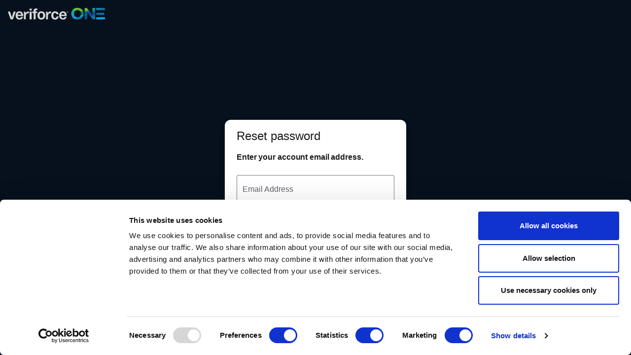

--- FILE ---
content_type: text/html; charset=utf-8
request_url: https://veriforceone.com/identity/Account/ForgotPassword
body_size: 1781
content:
<!DOCTYPE html>

<html dir="ltr" lang=en>
<head>
	<meta charset="utf-8"/>
	<meta http-equiv="X-UA-Compatible" content="IE=edge">
	<meta name="viewport" content="width=device-width, initial-scale=1.0, shrink-to-fit=no"/>

	<title>VeriforceONE | Log In</title>

	<link rel="icon" type="image/x-icon" href="/identity/vf1-icon.svg" />
	<link rel="shortcut icon" type="image/x-icon" href="/identity/vf1-icon.svg" />
	<link rel="stylesheet" href="/identity/lib/bootstrap4-glyphicons/css/bootstrap-glyphicons.min.css" />
	<link rel="stylesheet" href="/identity/lib/toastr.js/toastr.min.css" />
	<link rel="stylesheet" href="/identity/lib/intl-tel-input/build/css/intlTelInput.min.css" />
	        <link rel="stylesheet" href="/identity/lib/mdb-ui-kit/mdb.min.css" />
	        <link rel="stylesheet" href="/identity/css/theme.scss?v=i08bg-sFiBx1WuUCoaUFC2-dl3c" />
	        <link rel="stylesheet" href="/identity/css/theme.ltr.scss?v=NiqQdtmta7wJLu7VImrAAMffWB8" />
	        <link rel="stylesheet" href="/identity/css/site.scss?v=nIgbKTwIhcfGcjlRmrlcSkLBaz0" />
            <link rel="stylesheet" href="/identity/css/site.ltr.scss?v=Ak21S1HMnpsJaQFIdEtLmGys04E" />
</head>
<body>


<div class="body-container bg-dark-layout">
    <header class="d-flex justify-content-center d-sm-block">
    <a href="/">
        <img src="/identity/vf1-logo.svg" alt="Veriforce ONE logo" class="logo">
    </a>
</header>

    <div class="container">
        

<div class="page-container centered-page header-shift">
    <div class="card fp-card">
        <div class="card-body">
            <form method="post">
                <div class="card-title">Reset password</div>

                <div class="card-text">Enter your account email address.</div>

                

                <div class="form-outline">
                    <input class="form-control" type="text" data-val="true" data-val-email="Please enter a valid email address. (example: abc@mail.com)" data-val-regex="Please enter a valid email address. (example: abc@mail.com)" data-val-regex-pattern="^(?=.{6,256}$)([&#x2B;\w\.\-]&#x2B;)@(([\w\-]&#x2B;\.)&#x2B;[\w\-]{2,})$" data-val-required="Email Address is required." id="Input_Email" name="Input.Email" value="">
                    <label class="form-label" for="Input_Email">Email Address</label>
                </div>
                <div class="validation-error">
                    <span class="field-validation-valid" data-valmsg-for="Input.Email" data-valmsg-replace="true"></span>
                </div>

                <section class="col d-flex flex-row btn-section">
                    <button type="submit" class="btn btn-primary">Reset password</button>
                    <a href="/identity/Account/Login" class="btn btn-link">Cancel</a>
                </section>
            <input name="__RequestVerificationToken" type="hidden" value="CfDJ8KSy46TIAe9Jp3X04JUuERp8dhI0DHcIgBoLCmUUCS-Hfz2842wC9Xaq40Wk5xWhMDJrMnCSoZ1SaYSGFW3hRWTZUcKR65u1QDLASri8gwmeYSB9Ow5NbhqkG1ibPwaxfLRyf1QcX_aMJeNDL-213A4" /></form>
        </div>
    </div>
</div>


    </div>
    
    <footer>
        

<div class="d-flex flex-column align-items-center">
    <span class="all-rights d-md-none mb-1 mt-3">&copy;2026 Veriforce<sup>&reg;</sup>. All Rights Reserved.</span>
    <div class="d-flex align-items-center">
        
        <span class="d-none d-md-block">
            
            <span class="all-rights">&copy;2026 Veriforce<sup>&reg;</sup>. All Rights Reserved.</span>
            |
        </span>
        
        <a href="https://veriforce.com/privacy-policy/">Privacy Policy</a>
        |
        <a href="https://veriforce.com/company/contact-us">Contact Us</a>
    </div>
</div>
    </footer>
</div>



<script src="/identity/lib/jquery/dist/jquery.min.js"></script>
<script src="/identity/lib/bootstrap/dist/js/bootstrap.bundle.min.js"></script>
<script src="/identity/lib/toastr.js/toastr.min.js"></script>
<script src="/identity/lib/mdb-ui-kit/mdb.min.js"></script>


    
    <script src="/identity/js/unobtrusive.js"></script>
<script src="/identity/lib/jquery-validate/jquery.validate.js"></script>
<script src="/identity/lib/jquery-validation-unobtrusive/jquery.validate.unobtrusive.js"></script>
<script src="/identity/js/label-overlap-fix.js"></script>





<input type="hidden" id="pendo-api-key" value="09fc644a-efbe-4726-4691-45b308bb1772" />

<script src="/identity/js/pendo.js"></script>

<script>
	(function(w, d, s, l, i) {
	w[l] = w[l] || [];
	w[l].push({ 'gtm.start': new Date().getTime(), event: 'gtm.js' });
	var f = d.getElementsByTagName(s)[0],
		j = d.createElement(s),
		dl = l != 'dataLayer' ? '&l=' + l : '';
	j.async = true;
	j.src = 'https://www.googletagmanager.com/gtm.js?id=' + i + dl;
	f.parentNode.insertBefore(j, f);
	})(window, document, 'script', 'dataLayer', 'GTM-P9H2KKJ');
</script>
</body>
</html>

--- FILE ---
content_type: text/css; charset=UTF-8
request_url: https://veriforceone.com/identity/css/theme.scss?v=i08bg-sFiBx1WuUCoaUFC2-dl3c
body_size: 1323
content:
body{font-family:"Open Sans",sans-serif;min-height:100vh}.header-shift{margin-top:-56px}@media(max-width:575.98px),(max-height:768px) and (orientation:landscape){.header-shift{margin-top:24px}}#toast-container .toast-info{background-image:none !important;background-color:#000}.required::after{content:" *"}.body-container{min-height:100vh;display:flex;align-content:center;justify-content:center;flex-direction:column}.body-container .container{margin-top:auto;padding-left:16px;padding-right:16px}.bg-dark-layout{background-color:#07111e}.bg-light-layout{background-color:#dfe2eb}header .logo{height:42px}@media(min-width:576px){header .logo{height:56px}}.card{border-radius:12px}.headline-small{font-size:24px;line-height:32px}h1{font-size:36px;color:#e3e2e6}.btn{display:inline-flex;align-items:center;justify-content:center;box-shadow:none;text-transform:none;font-weight:600;font-size:14px;height:38px;border-radius:50vh;padding:10px 24px;line-height:18px}.btn:hover,.btn:focus{box-shadow:none}.btn-primary{background-color:#005ca3}.btn-primary:hover{background-color:#1469aa}.btn-primary:focus,.btn-primary:active{background-color:#1f70ae}.btn-secondary{background-color:#aae3f2}.btn-secondary,.btn-secondary:hover,.btn-secondary:focus,.btn-secondary:active{color:#00191f}.btn-secondary:hover{background-color:#9cd3e1}.btn-secondary:focus,.btn-secondary:active{background-color:#96cbd9}.btn-link{padding-left:12px;padding-right:12px}.btn-link,.btn-link:hover,.btn-link:focus,.btn-link:active{color:#005ca3}.btn-link:hover{background-color:#e9eff8}.btn-link:focus,.btn-link:active{background-color:#dee8f4}.btn-dark{background-color:transparent;padding-left:12px;padding-right:12px}.btn-dark,.btn-dark:hover,.btn-dark:focus,.btn-dark:active{color:#a0c9ff}.btn-dark:hover{background-color:#2a2d31}.btn-dark:focus,.btn-dark:active{background-color:#2e333a}.was-validated .form-outline .form-control:valid~.form-label{color:#005ca3}.was-validated .form-outline .form-control~.form-notch div{border-color:#73777f}.was-validated .form-outline .form-control.active~.form-notch .form-notch-middle{border-top:1px solid transparent !important}.was-validated .form-outline .form-control.is-invalid:focus~.form-notch .form-notch-middle,.was-validated .form-outline .form-control:invalid:focus~.form-notch .form-notch-middle{border-color:#b3261e;border-top:1px solid transparent;box-shadow:0 1px 0 0 #b3261e}.was-validated .form-outline .form-control.is-invalid~.form-label,.was-validated .form-outline .form-control:invalid~.form-label{color:#b3261e}.was-validated .form-outline .form-control.is-invalid~.form-notch .form-notch-leading,.was-validated .form-outline .form-control:invalid~.form-notch .form-notch-leading,.was-validated .form-outline .form-control.is-invalid~.form-notch .form-notch-trailing,.was-validated .form-outline .form-control:invalid~.form-notch .form-notch-trailing{box-shadow:none;border-color:#b3261e}.was-validated .form-outline .form-control.is-invalid~.form-notch .form-notch-middle,.was-validated .form-outline .form-control:invalid~.form-notch .form-notch-middle{border-top:1px solid transparent;border-color:#b3261e}.was-validated .form-outline .form-control.is-valid~.form-notch .form-notch-leading,.was-validated .form-outline .form-control.is-valid~.form-notch .form-notch-middle,.was-validated .form-outline .form-control.is-valid~.form-notch .form-notch-trailing,.was-validated .form-outline .form-control:valid~.form-notch .form-notch-leading,.was-validated .form-outline .form-control:valid~.form-notch .form-notch-middle,.was-validated .form-outline .form-control:valid~.form-notch .form-notch-trailing{border-color:#005ca3}.was-validated .form-outline .form-control.is-valid:focus~.form-notch .form-notch-middle,.was-validated .form-outline .form-control:valid:focus~.form-notch .form-notch-middle{box-shadow:0 1px 0 0 #005ca3}.form-outline{display:flex;align-items:center}.form-outline .form-control{font-size:16px;line-height:24px;color:#1b1b1b;padding:16px 14px}.form-outline .form-control~.form-label{color:#605d66;padding-top:1rem}.form-outline .form-control:focus~.form-label{color:#005ca3}.form-outline .form-control.active~.form-label,.form-outline .form-control:focus~.form-label{transform:translateY(-1rem) translateY(-.45rem) scale(.8)}.form-outline .form-control~.form-notch div{border-color:#73777f}.form-outline .form-control:focus~.form-notch div{border-color:#005ca3}.form-outline .form-control:focus~.form-notch .form-notch-leading,.form-outline .form-control:focus~.form-notch .form-notch-middle,.form-outline .form-control:focus~.form-notch .form-notch-trailing{border-color:#005ca3}.form-outline .form-control:focus~.form-notch .form-notch-middle{box-shadow:0 1px 0 0 #005ca3;border-top:1px solid transparent}.form-outline .form-control:invalid,.form-outline .form-control:valid{margin-bottom:0}.form-outline .form-control.active~.form-notch .form-notch-middle{border-top:1px solid transparent !important}.form-outline .form-control.is-invalid:focus~.form-notch .form-notch-middle,.form-outline .form-control:invalid:focus~.form-notch .form-notch-middle{border-color:#b3261e;border-top:1px solid transparent;box-shadow:0 1px 0 0 #b3261e}.form-outline .form-control.is-invalid~.form-label,.form-outline .form-control:invalid~.form-label{color:#b3261e}.form-outline .form-control.is-invalid~.form-notch .form-notch-leading,.form-outline .form-control:invalid~.form-notch .form-notch-leading,.form-outline .form-control.is-invalid~.form-notch .form-notch-trailing,.form-outline .form-control:invalid~.form-notch .form-notch-trailing{box-shadow:none;border-color:#b3261e}.form-outline .form-control.is-invalid~.form-notch .form-notch-middle,.form-outline .form-control:invalid~.form-notch .form-notch-middle{border-top:1px solid transparent;border-color:#b3261e}.validation-error{min-height:25px;margin-top:-30px;margin-bottom:5px}.validation-error span{font-size:12px;letter-spacing:.4px;color:#b3261e}.input-validation-error{border-color:#b3261e}.form-check .form-check-input{background:none}.form-check .form-check-input:checked,.form-check .form-check-input:checked:focus{background-color:#005ca3;border-color:#005ca3}.form-check .form-check-label{font-size:14px}.icon-btn{border:none;background:none;padding:0}.show-password{cursor:pointer}input::-ms-reveal{display:none}.btn:disabled{background-color:#808080}.page-container{display:flex;flex-direction:column;align-items:center}.centered-page{color:#1b1b1b}.centered-page .card{max-width:368px;width:100%}.centered-page .card-title{font-size:24px;line-height:32px;letter-spacing:0;padding:0;margin-top:-7px}.centered-page .card-text{font-size:16px;line-height:24px;font-weight:600;letter-spacing:-.1px;margin-bottom:24px}.centered-page .btn-section .btn{letter-spacing:-.15px}.centered-page .additonal-btn-section{margin-top:16px}.centered-page .additonal-btn-section .btn-dark{letter-spacing:-.15px;padding-left:12px;padding-right:12px}.searchUser-header{color:#bbb7b7}.searchUser-label{color:#fff}

--- FILE ---
content_type: text/css; charset=UTF-8
request_url: https://veriforceone.com/identity/css/theme.ltr.scss?v=NiqQdtmta7wJLu7VImrAAMffWB8
body_size: 221
content:
.was-validated .form-outline .form-control.is-invalid:focus~.form-notch .form-notch-leading,.was-validated .form-outline .form-control:invalid:focus~.form-notch .form-notch-leading{box-shadow:-1px 0 0 0 #b3261e,0 1px 0 0 #b3261e,0 -1px 0 0 #b3261e}.was-validated .form-outline .form-control.is-invalid:focus~.form-notch .form-notch-trailing,.was-validated .form-outline .form-control:invalid:focus~.form-notch .form-notch-trailing{box-shadow:1px 0 0 0 #b3261e,0 -1px 0 0 #b3261e,0 1px 0 0 #b3261e}.was-validated .form-outline .form-control.is-valid:focus~.form-notch .form-notch-leading,.was-validated .form-outline .form-control:valid:focus~.form-notch .form-notch-leading{box-shadow:-1px 0 0 0 #005ca3,0 1px 0 0 #005ca3,0 -1px 0 0 #005ca3}.was-validated .form-outline .form-control.is-valid:focus~.form-notch .form-notch-trailing,.was-validated .form-outline .form-control:valid:focus~.form-notch .form-notch-trailing{box-shadow:1px 0 0 0 #005ca3,0 -1px 0 0 #005ca3,0 1px 0 0 #005ca3}.form-outline .form-control:focus~.form-notch .form-notch-leading{box-shadow:-1px 0 0 0 #005ca3,0 1px 0 0 #005ca3,0 -1px 0 0 #005ca3}.form-outline .form-control:focus~.form-notch .form-notch-trailing{box-shadow:1px 0 0 0 #005ca3,0 -1px 0 0 #005ca3,0 1px 0 0 #005ca3}.form-outline .form-control.is-invalid:focus~.form-notch .form-notch-leading,.form-outline .form-control:invalid:focus~.form-notch .form-notch-leading{box-shadow:-1px 0 0 0 #b3261e,0 1px 0 0 #b3261e,0 -1px 0 0 #b3261e}.form-outline .form-control.is-invalid:focus~.form-notch .form-notch-trailing,.form-outline .form-control:invalid:focus~.form-notch .form-notch-trailing{box-shadow:1px 0 0 0 #b3261e,0 -1px 0 0 #b3261e,0 1px 0 0 #b3261e}.validation-error{padding-left:16px}.form-check .form-check-input{margin-left:-21px}.form-check .form-check-label{padding-left:10px}.show-password{margin-right:12px}.centered-page .btn-section .btn{margin-right:11px}.centered-page .additonal-btn-section .btn-dark{margin-left:-1px}

--- FILE ---
content_type: text/css; charset=UTF-8
request_url: https://veriforceone.com/identity/css/site.scss?v=nIgbKTwIhcfGcjlRmrlcSkLBaz0
body_size: 2425
content:
@font-face{font-family:"Roboto";src:url("/assets/fonts/Roboto/Roboto-Light.ttf?v=T6Q9RLyripN28dc3immZZSP_IyE")}.welcome-page .logo{width:64px}.icon-banner{width:32px}.welcome-page li{list-style:none;padding:4px}@media(max-width:480px){.container .logged-out-page{margin-top:-300px}.container .logged-out-page .page-container .logged-out-container h1{font-size:24px;line-height:32px}}.logged-out-page{margin-top:-200px}.logged-out-page iframe{display:none;width:0;height:0}.logged-out-page .logged-out-container h1{line-height:49px;font-size:36px;font-weight:400}.logged-out-page .logged-out-container h4{color:#1b1b1b;font-size:16px;font-weight:600;line-height:22px}.logged-out-page .logged-out-container .card-text{letter-spacing:.25px;color:#1b1b1b;font-size:14px;line-height:19px}.grants-page .card{margin-top:20px;border-bottom:1px solid #d3d3d3}.grants-page .card .card-title{font-size:120%;font-weight:bold}.grants-page .card .card-title img{width:100px;height:100px}.grants-page .card label{font-weight:bold}.login-page{color:#1b1b1b}.login-page .login-container{max-width:370px;width:100%}@media(max-width:991.98px){.login-page .login-container>img{height:65px}}.login-page .card-body{padding:0 24px}.login-page .login-title{margin-top:16px}.login-page .login-input{margin-bottom:30px}.login-page #username{margin-top:24px}.login-page .login-remember-me{margin-bottom:8px;line-height:22px}.login-page .btn.forgot-password{margin-right:-12px}.login-page .btn-container{display:flex;justify-content:space-between;margin-bottom:24px;margin-top:16px}.login-page .btn-container a,.login-page .btn-container button{justify-content:center}.login-page .loginLinks{margin-top:18px;display:flex;justify-content:space-around;align-items:baseline}.login-page .loginLinksDivider{color:#e3e2e6}footer{padding:0 12px 24px;display:flex;justify-content:center;color:#e3e2e6;font-size:14px;line-height:20px;margin-top:auto}footer.footer-on-light{color:#73777f;height:8px}footer sup{font-size:.5em}footer .all-rights{letter-spacing:.25px;margin-left:8.5px;margin-right:8.5px}footer a{letter-spacing:.2px;margin-left:8.5px;margin-right:8.5px;color:#a0c9ff;text-decoration-style:unset}footer a:hover{color:#a0c9ff}footer #culture-options{appearance:none;border:0;outline:0;border-radius:4px;background-color:#f0f4fa;text-transform:capitalize;cursor:pointer;font-weight:normal;font-size:14px;line-height:20px;letter-spacing:.25px;color:#1b1b1b;padding-top:7px;padding-bottom:7px;width:132px;min-width:90px}footer #culture-options .selected{background-color:#d3e1f0}footer #culture-options .btn{font-size:14px;line-height:20px;font-weight:normal;letter-spacing:.25px;padding-top:3px;padding-bottom:1px;min-width:50px;border-radius:0;text-transform:capitalize;height:29px}footer #culture-options .btn:hover{background-color:#e2e7ec}footer #culture-options .btn:focus,footer #culture-options .btn:active{background-color:#d3e1f0}footer #lang-select-btn{font-size:14px;line-height:20px;letter-spacing:0;text-transform:capitalize}footer #lang-select-btn img{margin-top:-2px}.sign-up-section span{font-weight:600;letter-spacing:-.1px}.sign-up-section>div{min-width:fit-content}.sign-up-section a{max-width:370px}.sign-up-section .btn-dark{padding-left:8px;padding-right:8px;letter-spacing:-.2px}.footer-login{justify-content:space-between}body{min-height:100vh;display:flex;flex-direction:column}.migration-page{display:flex;flex-direction:column;align-items:center}@media(max-width:575.98px){.migration-page h1{font-size:24px}}.migration-page .migration-container{max-width:530px}.migration-page .card-body{padding:24px;border-radius:12px}.migration-page h4{letter-spacing:-.15px;color:#1b1b1b;font-size:16px;margin-bottom:8px;font-weight:600;line-height:24px}.migration-page .btn-container{display:flex;vertical-align:middle;width:100%}.confirm-email-page h1{margin-bottom:16px}.confirm-email-page .card-text{letter-spacing:.25px;color:#1b1b1b;font-size:14px;line-height:20px}.confirm-email-page .card-text-second{letter-spacing:.4px;color:#5a5e66;font-size:12px}.confirm-email-page form{margin-top:24px}.confirm-email-page .email-input{margin-bottom:40px}.confirm-email-page .validation-error{margin-top:-40px;min-height:35px}.confirm-email-page .error-icon{filter:invert(16%) sepia(97%) saturate(2517%) hue-rotate(352deg) brightness(100%) contrast(88%)}.confirm-email-page .form-control~.error-icon{display:none}.confirm-email-page .form-control.is-invalid~.error-icon{display:block}.migration-page.confirm-email-page .alert{margin-top:-10px;margin-bottom:27px}.confirmation-email-page .card-text,.confirmation-email-page .card-text-second{letter-spacing:.25px;color:#1b1b1b;font-size:14px;line-height:20px}.confirmation-email-page .card-text-second{margin-top:19px}.confirmation-email-page h1{letter-spacing:0;line-height:44px;margin-bottom:19px}.confirmation-email-page .btn-container{margin-top:38px}.confirmation-email-page h4{margin-bottom:5px}.manage-account-page .manage-account-container{max-width:896px;width:100%}.manage-account-page .manage-account-container .card-text{margin-bottom:24px}.manage-account-page .manage-account-container .card-body{padding:16px 24px;border-radius:12px;background-color:#f3f4fc !important}.manage-account-page .manage-account-container .btn-container{margin-bottom:24px;display:flex;vertical-align:middle}.manage-account-page .manage-account-container h1{line-height:44px;font-size:36px;color:#43474e}.manage-account-page .manage-account-container h4{color:#1b1b1b;font-size:24px;line-height:32px;letter-spacing:0}.manage-account-page .manage-account-container h6{font-size:16px;line-height:24px;letter-spacing:.15px;margin-bottom:23px;font-weight:600}.manage-account-page .manage-account-container .card-navigation{margin-bottom:40px}.manage-account-page .manage-account-container .card-navigation a{color:#1b1b1b;font-size:24px;line-height:32px;letter-spacing:0;padding-top:6px}.manage-account-page .manage-account-container .card-navigation img{padding-bottom:7px}.manage-account-page .manage-account-container #pass-validation-container{display:none}.manage-account-page .manage-account-container .form-outline{margin-bottom:30px}.alert{padding-top:14px !important;padding-bottom:0 !important}.alert>div{margin-bottom:0}.alert b{font-weight:600;font-size:16px;line-height:24px;letter-spacing:.15px;margin-bottom:5px}.alert img{margin-right:13px}.alert .text{font-size:14px;line-height:20px;letter-spacing:.25px;margin-top:4px;margin-bottom:12px}.alert a{text-decoration:underline}.alert.alert-danger{border-radius:4px;color:#410e0b;background-color:#f9dedc}.alert.alert-danger a{color:#410e0b;background-color:#f9dedc}.alert.alert-danger strong{color:#410e0b}.alert.alert-success{border-radius:4px;background-color:#d5f1f9;color:#00191f}.centered-page .fp-card .card-title{margin-bottom:15px}.centered-page .fp-card .card-text{margin-bottom:24px}.centered-page .fp-card .form-outline{margin-bottom:40px}.centered-page .fp-card .validation-error{margin-top:-40px;min-height:35px}.centered-page .fp-confirm-card{max-width:380px;width:100%}.centered-page .fp-confirm-card .card-title{margin-bottom:21px}.centered-page .fp-confirm-card .card-text{margin-bottom:42px}.centered-page .fp-select-card{max-width:554px;width:fit-content}.centered-page .fp-select-card .card-title{margin-bottom:14px}.centered-page .fp-select-card .card-text{margin-bottom:40px}.centered-page .fp-select-card .btn-section .btn{min-width:fit-content}.centered-page .rp-card .card-title{margin-bottom:22px}.centered-page .rp-card .form-outline{margin-bottom:30px}.centered-page .rp-card .btn{margin-top:-3px}.centered-page .rp-card .btn:disabled{background-color:#005ca3}.pass-validation-container{display:flex;flex-direction:column}.pass-validation-container img{height:12px;width:12px}.pass-validation-container label{font-weight:normal;letter-spacing:.15px;margin-bottom:5px}.pass-validation-container span{font-weight:normal;font-size:12px;line-height:16px;letter-spacing:.4px;margin-bottom:6px}.link-account-page h1{margin-bottom:16px}.link-account-page .card-text{letter-spacing:.25px;color:#1b1b1b;font-size:14px;line-height:20px}.link-account-page .card-text-second{letter-spacing:.4px;color:#5a5e66;font-size:12px}.link-account-page form{margin-top:24px}.link-account-page .input{margin-bottom:24px}.link-account-page .validation-error{margin-top:-30px}.link-account-page .validation-error:has(empty){margin-top:0}.link-account-page .error-icon{filter:invert(16%) sepia(97%) saturate(2517%) hue-rotate(352deg) brightness(100%) contrast(88%)}.link-account-page .form-control~.error-icon{display:none}.link-account-page .form-control.is-invalid~.error-icon{display:block}@media(max-width:575px){.error-body .error-content{text-align:center}.error-body .error-content .error-title{font-size:24px;letter-spacing:unset;line-height:32px;font-weight:bold;margin-bottom:24px}.error-body .error-content .error-message{font-size:16px;letter-spacing:.25px;margin-bottom:32px}.error-body .error-content .btn-container{max-width:fit-content;margin:0 auto}.error-body .error-content .btn-container .btn-primary{margin-bottom:12px}.error-body .error-icon{max-width:90px;margin-bottom:34px;align-self:center !important;margin-top:0 !important}}.error-body .error-title{font-weight:300;font-size:60px;line-height:120%;letter-spacing:-4px;margin-bottom:30px;font-family:"Roboto"}.error-body .error-message{max-width:450px;font-weight:400;font-size:24px;line-height:133.4%;letter-spacing:1.2px;margin-bottom:50px}.error-body .btn-container{display:flex;flex-direction:row}.error-body .error-icon{align-self:flex-start;margin-top:20px}.primary-color{color:#005ca3 !important}.bg-light-error-layout{background:#e5e5e5}.bg-light-error-layout footer{height:unset;padding-bottom:10px;text-align:center}.intl-phone-input-container{transition:none !important}.intl-phone-input-container .iti__country-container{top:16px;bottom:16px;left:14px !important}.intl-phone-input-container .iti__dropdown-content{background:#dfe3ec;border-radius:12px}.intl-phone-input-container .iti__search-input{padding:8px;outline:none;background:#dfe3ec;border-top-left-radius:12px;border-top-right-radius:12px;border-bottom:1px solid rgba(0,92,163,.08)}.intl-phone-input-container .iti__highlight{background:rgba(0,92,163,.08)}.intl-phone-input-container.focused~.form-label{color:#005ca3}.intl-phone-input-container.focused~.form-notch .form-notch-leading{box-shadow:-1px 0 0 0 #005ca3,0 1px 0 0 #005ca3,0 -1px 0 0 #005ca3}.intl-phone-input-container.focused~.form-notch .form-notch-middle{box-shadow:0 1px 0 0 #005ca3}.intl-phone-input-container.focused~.form-notch .form-notch-trailing{box-shadow:1px 0 0 0 #005ca3,0 -1px 0 0 #005ca3,0 1px 0 0 #005ca3}.intl-phone-input-container.invalid~.form-label{color:#b3261e}.intl-phone-input-container.invalid~.form-notch .form-notch-leading{box-shadow:none;border-color:#b3261e}.intl-phone-input-container.invalid~.form-notch .form-notch-middle{border-color:#b3261e}.intl-phone-input-container.invalid~.form-notch .form-notch-trailing{box-shadow:none;border-color:#b3261e}.intl-phone-input-container.focused.invalid~.form-notch .form-notch-leading{box-shadow:-1px 0 0 0 #b3261e,0 1px 0 0 #b3261e,0 -1px 0 0 #b3261e}.intl-phone-input-container.focused.invalid~.form-notch .form-notch-middle{box-shadow:0 1px 0 0 #b3261e}.intl-phone-input-container.focused.invalid~.form-notch .form-notch-trailing{box-shadow:1px 0 0 0 #b3261e,0 -1px 0 0 #b3261e,0 1px 0 0 #b3261e}.intl-phone-input{width:100%;border:none;background:none;outline:none}.hide{display:none}

--- FILE ---
content_type: text/css; charset=UTF-8
request_url: https://veriforceone.com/identity/css/site.ltr.scss?v=Ak21S1HMnpsJaQFIdEtLmGys04E
body_size: 283
content:
footer #culture-options .btn{padding-left:16px;padding-right:8px}footer #lang-select-btn img{margin-right:9px}.migration-page .btn-cancel{margin-left:20px}.manage-account-page .manage-account-container .btn-link{margin-left:5px}.manage-account-page .manage-account-container .change-pass{padding-left:52px}.manage-account-page .manage-account-container .card-navigation span{padding-left:15px}@media(max-width:780px){.manage-account-page .manage-account-container .change-pass{padding-left:10px}}.alert{padding-left:14px !important;padding-right:18px !important}.alert img{margin-right:13px}.centered-page .fp-confirm-card .card-text{margin-right:-5px}.centered-page .fp-select-card .card-text{margin-right:-5px}.centered-page .fp-select-card .btn-section .btn{padding-left:27px;padding-right:21px}.centered-page .fp-select-card .btn-section img{margin-left:-19px}.pass-validation-container img{margin-right:8px}.pass-validation-container span{margin-left:-2px}.pass-validation-container span i{margin-right:6px}@media(max-width:575px){.error-body .error-content .error-message{margin-right:0}.error-body .error-content .btn-container .btn-primary{margin-right:0 !important}}.error-body .error-message{margin-right:40px}

--- FILE ---
content_type: application/javascript
request_url: https://veriforceone.com/identity/js/label-overlap-fix.js
body_size: 121
content:
$(document).ready(() => {
	const setFocus = () => {
		setTimeout(() => {
			document.querySelectorAll(".form-outline").forEach((formOutline) => {
				new mdb.Input(formOutline).update();
			});
		}, 0);
	};

	setFocus();

	$("form").on("reset", () => {
		setFocus();
	});
});


--- FILE ---
content_type: application/javascript
request_url: https://veriforceone.com/identity/js/unobtrusive.js
body_size: 17
content:
$(document).ready(function () {
    $.validator.unobtrusive.options = { errorClass: 'is-invalid' };
});

--- FILE ---
content_type: application/javascript
request_url: https://data.pendo.io/data/guide.js/09fc644a-efbe-4726-4691-45b308bb1772?id=31&jzb=eJx9j8tO8zAQhd9l1iVOUgmhrEA_RWIBROKytUaxSQe5nsielKJfefeOVSg7dtbxuXzzH_aUSTjdO-jA9pvH2yf7YjcPWPcfh-06_oMV4DDwHKVY4hzCCuYU1L0VmXJnzN4neuc0eI6-GnhnyPkoJF_m5hQ0d5xGlh5z_uTktJGDe_vdPZXuvKBDQejOUOVJf4AFjOOMo1eHj_b1-XriTAdYzsg_BWVB1QmTkn1T6Z9KuljibWPqxrR1e6m1elAmjkWu1vVV1dgpsbsghmU5AvxAZrQ&v=2.308.1_prod-io&ct=1768982370134
body_size: 2
content:
pendo.guidesPayload({"guides":[],"normalizedUrl":"http://veriforceone.com/identity/Account/ForgotPassword","lastGuideStepSeen":{"isMultiStep":false,"state":""},"guideWidget":{"enabled":false,"hidePoweredBy":false},"guideCssUrl":"","throttling":{},"autoOrdering":[],"globalJsUrl":"","segmentFlags":[],"designerEnabled":false,"features":null,"id":"31","preventCodeInjection":false});

--- FILE ---
content_type: image/svg+xml
request_url: https://veriforceone.com/identity/vf1-logo.svg
body_size: 4695
content:
<svg width="100%" height="100%" viewBox="0 0 544 133" fill="none" xmlns="http://www.w3.org/2000/svg">
<g clip-path="url(#clip0_147_2546)">
<path fill-rule="evenodd" clip-rule="evenodd" d="M37.8279 55.616H48.1329L56.9689 83.652L65.7289 55.616H75.6569L62.3649 93.316H51.1189L37.8279 55.616ZM325.478 58.168C325.567 58.1778 325.657 58.1692 325.743 58.1426C325.829 58.1161 325.908 58.0722 325.976 58.0136C326.044 57.9551 326.099 57.8832 326.138 57.8024C326.177 57.7216 326.199 57.6337 326.203 57.544C326.203 57.226 326.013 56.972 325.44 56.972H324.727V58.172L325.478 58.168ZM324.078 56.374H325.454C326.471 56.374 326.854 56.921 326.854 57.557C326.866 57.783 326.808 58.0072 326.687 58.1986C326.567 58.39 326.389 58.539 326.18 58.625C326.37 59.007 326.715 59.759 326.905 60.141H326.18C326.015 59.783 325.723 59.11 325.556 58.752H324.729V60.141H324.08V56.374H324.078ZM328.354 58.307C328.326 58.8882 328.128 59.4484 327.785 59.9182C327.442 60.3881 326.968 60.7469 326.423 60.9503C325.878 61.1538 325.285 61.1928 324.718 61.0627C324.151 60.9325 323.634 60.6389 323.233 60.2181C322.831 59.7973 322.561 59.2679 322.457 58.6955C322.353 58.123 322.419 57.5326 322.648 56.9974C322.876 56.4622 323.256 56.0057 323.741 55.6844C324.226 55.3632 324.795 55.1913 325.377 55.19C325.782 55.1834 326.183 55.2607 326.557 55.4168C326.93 55.573 327.267 55.8048 327.547 56.0975C327.827 56.3902 328.043 56.7376 328.181 57.1179C328.32 57.4981 328.379 57.903 328.354 58.307ZM321.726 58.307C321.737 57.5858 321.962 56.8841 322.371 56.2901C322.78 55.6961 323.356 55.2362 324.025 54.9685C324.695 54.7007 325.429 54.6369 326.135 54.7851C326.841 54.9333 327.487 55.2868 327.993 55.8014C328.498 56.3159 328.84 56.9683 328.976 57.6768C329.112 58.3852 329.035 59.1179 328.755 59.7828C328.476 60.4477 328.006 61.0151 327.405 61.4137C326.804 61.8123 326.098 62.0243 325.377 62.023C324.889 62.0339 324.404 61.9448 323.952 61.761C323.499 61.5773 323.09 61.3029 322.748 60.9547C322.406 60.6066 322.138 60.192 321.963 59.7366C321.787 59.2813 321.706 58.7947 321.726 58.307ZM222.279 55.616H227.532L230.553 62.696C233.347 57.718 237.444 55.285 243.108 55.285C243.986 55.2406 244.866 55.2953 245.732 55.448V64.379C244.622 64.0889 243.479 63.9414 242.332 63.94C233.572 63.94 231.155 69.504 231.155 79.24V93.316H222.277V55.616H222.279ZM115.429 55.616H120.681L123.7 62.7C126.5 57.722 130.591 55.289 136.255 55.289C137.133 55.2445 138.014 55.2992 138.88 55.452V64.383C137.77 64.093 136.627 63.9454 135.48 63.944C126.719 63.944 124.302 69.508 124.302 79.244V93.316H115.425V55.616H115.429ZM303.406 61.947C298.044 61.947 295.25 65.9 294.872 70.434H312.132C311.453 64.875 308.164 61.947 303.406 61.947ZM294.8 77.027C295.025 83.396 298.123 87.204 303.862 87.204C305.59 87.3063 307.301 86.8082 308.704 85.7941C310.107 84.7799 311.117 83.3121 311.562 81.639H320.927C318.813 90.057 312.544 94.377 303.633 94.377C292.078 94.377 285.054 86.397 285.054 74.465C285.054 62.825 292.606 54.627 303.481 54.627C315.036 54.627 320.981 63.01 321.363 74.502C321.38 75.777 321.329 76.202 321.312 77.027H294.8ZM93.5439 61.947C88.1819 61.947 85.3879 65.9 85.0099 70.434H102.272C101.591 64.875 98.3019 61.947 93.5439 61.947ZM84.9349 77.027H111.45C111.468 76.204 111.518 75.777 111.501 74.502C111.124 63.01 105.175 54.627 93.6199 54.627C82.7449 54.627 75.1919 62.827 75.1919 74.465C75.1919 86.397 82.2169 94.377 93.7709 94.377C102.682 94.377 108.951 90.057 111.071 81.639H101.7C101.254 83.3115 100.244 84.7785 98.841 85.7919C97.4378 86.8052 95.7277 87.3027 93.9999 87.2C88.2599 87.2 85.1639 83.392 84.9369 77.023L84.9349 77.027ZM282.49 79.113C281.206 88.777 274.938 94.487 265.347 94.487C254.247 94.487 247.222 86.436 247.222 74.794C247.222 63.01 254.022 54.517 265.422 54.517C274.409 54.517 281.432 59.276 282.263 68.938H272.9C272.371 64.619 269.652 62.13 265.65 62.13C259.608 62.13 257.04 67.767 257.04 74.794C257.04 81.385 259.684 86.874 265.348 86.874C269.648 86.874 272.448 83.946 273.126 79.113H282.49ZM199.272 86.727C205.01 86.727 208.258 81.749 208.258 74.427C208.258 67.18 205.01 62.056 199.272 62.056C193.683 62.056 190.436 67.108 190.436 74.356C190.436 81.676 193.606 86.727 199.272 86.727ZM199.346 54.517C210.751 54.517 218.001 62.717 218.001 74.428C218.001 86.288 210.901 94.341 199.346 94.341C187.791 94.341 180.617 86.288 180.617 74.428C180.617 62.643 187.867 54.517 199.346 54.517ZM161.891 62.862H155.547V55.616H161.891C161.966 54.516 161.966 53.416 162.042 52.393C162.419 44.707 165.97 40.754 174.503 40.754C176.299 40.761 178.092 40.9081 179.865 41.194V48.587C178.776 48.3331 177.66 48.2103 176.542 48.221C172.542 48.221 171.86 50.271 171.86 55.621H179.412V62.867H171.86V93.316H161.891V62.862ZM142.634 55.616H152.678V93.316H142.634V55.616ZM152.678 50.2H142.634V41.267H152.678V50.2Z" fill="#D9D8D6"/>
<path fill-rule="evenodd" clip-rule="evenodd" d="M366.472 45.812C366.027 43.359 367.882 40.612 371.611 37.748C355.271 38.582 343.494 50.348 343.494 66.039C343.47 70.0695 344.299 74.0594 345.926 77.747C347.534 77.669 346.586 78.476 348.235 78.375C351.116 78.199 356.635 77.086 359.635 76.836C357.413 73.6791 356.254 69.896 356.328 66.036C356.328 57.374 361.42 50.989 368.766 49.086C367.608 48.3315 366.786 47.1584 366.472 45.812Z" fill="#13A9A6"/>
<path fill-rule="evenodd" clip-rule="evenodd" d="M368.771 49.089C370.309 48.6958 371.89 48.4992 373.477 48.504C375.798 48.4557 378.105 48.885 380.253 49.7655C382.402 50.6459 384.346 51.9586 385.966 53.622C388.436 53.84 392.829 57.222 395.666 57.286C397.886 57.339 398.487 54.109 400.909 54.069C396.361 44.159 386.12 37.701 373.474 37.701C372.845 37.701 372.223 37.7167 371.608 37.748C364.008 37.9857 356.777 41.0743 351.35 46.4C355.705 48.1611 360.184 49.5983 364.75 50.7C366.015 49.9918 367.367 49.4503 368.771 49.089Z" fill="#71BA31"/>
<path fill-rule="evenodd" clip-rule="evenodd" d="M385.966 53.622C389.068 57.0016 390.736 61.4533 390.62 66.039C390.621 66.7688 390.584 67.4981 390.509 68.224C392.586 67.545 394.364 69.244 396.34 68.552C398.674 67.736 401.186 64.524 403.37 63.694C403.128 60.3652 402.296 57.1061 400.912 54.069C395.926 54.1779 390.937 54.0287 385.966 53.622Z" fill="#117D55"/>
<path fill-rule="evenodd" clip-rule="evenodd" d="M403.37 63.694C399.338 65.228 395.041 66.742 390.509 68.224C390.332 70.006 389.898 71.7531 389.221 73.411C391.557 73.069 393.482 74.65 395.855 74.272C398.083 73.916 400.755 71.602 403.016 71.213C403.313 69.5044 403.461 67.7732 403.459 66.039C403.459 65.247 403.429 64.4653 403.37 63.694Z" fill="#146F9B"/>
<path fill-rule="evenodd" clip-rule="evenodd" d="M403.016 71.213C398.356 72.013 393.756 72.7464 389.216 73.413C386.634 79.669 380.716 83.576 373.472 83.576C370.805 83.6434 368.161 83.0717 365.76 81.9088C363.36 80.7458 361.272 79.0253 359.672 76.891C356.539 77.646 352.372 77.951 349.131 78.664C348.079 78.894 347.993 79.555 346.931 79.782C349.752 84.8478 354.103 88.8914 359.361 91.334C364.701 89.21 371.639 89.92 377.937 87.889C385.353 85.497 392.3 80.389 400.806 78.225C401.852 75.9965 402.595 73.6383 403.016 71.213Z" fill="#05A8E7"/>
<path fill-rule="evenodd" clip-rule="evenodd" d="M359.64 76.836C355.91 77.1473 352.272 77.402 348.725 77.6C347.785 77.6533 346.852 77.7023 345.925 77.747C346.235 78.441 346.573 79.1187 346.938 79.78C351.279 78.854 355.526 77.8903 359.679 76.889L359.64 76.836Z" fill="#146F9B"/>
<path fill-rule="evenodd" clip-rule="evenodd" d="M400.813 78.223C386.734 81.7105 372.891 86.089 359.368 91.332C363.787 93.3797 368.606 94.4198 373.477 94.377C386.032 94.377 396.216 88.012 400.813 78.223Z" fill="#146F9B"/>
<path fill-rule="evenodd" clip-rule="evenodd" d="M463.81 42.679V48.817H474.743C478.214 47.436 482.773 47.661 485.808 46.265C490.163 44.265 492.756 40.634 496.116 38.64H477.227C475.193 39.316 470.714 38.799 468.542 39.454C466.245 40.147 466.247 42.015 463.81 42.679Z" fill="#1A83BC"/>
<path fill-rule="evenodd" clip-rule="evenodd" d="M463.81 42.679C468.551 41.386 473.041 40.033 477.227 38.64H463.81V42.679Z" fill="#05A8E7"/>
<path fill-rule="evenodd" clip-rule="evenodd" d="M496.116 38.64C489.262 42.5732 482.117 45.9755 474.743 48.817H505.222V38.64H496.116Z" fill="#0D78A1"/>
<path fill-rule="evenodd" clip-rule="evenodd" d="M499.406 60.715H476.414H466.26H463.81V63.165V65.111L468.77 67.386L501.855 63.606V63.165V60.715H499.406Z" fill="#064B80"/>
<path fill-rule="evenodd" clip-rule="evenodd" d="M501.855 63.606C489.155 63.3521 476.451 63.8547 463.81 65.111V70.227C466.26 70.579 471.833 69.664 478.2 68.51C484.567 67.356 495.464 66.991 501.855 63.956V63.606Z" fill="#146F9B"/>
<path fill-rule="evenodd" clip-rule="evenodd" d="M501.855 63.956C493.741 64.905 482.842 66.601 476.475 67.756C470.108 68.911 467.642 69.421 463.81 70.228V70.58H501.855V63.956Z" fill="#1A83BC"/>
<path fill-rule="evenodd" clip-rule="evenodd" d="M503.79 83.261H476.414H466.26H463.81V85.711V90.988V93.438H466.26H503.79H506.24V90.988V85.711V83.261H503.79Z" fill="#05A8E7"/>
<path fill-rule="evenodd" clip-rule="evenodd" d="M408.069 75.3V90.988C408.069 91.062 408.069 91.135 408.079 91.208C410.319 89.957 413.036 91.827 415.774 90.575C417.374 89.843 418.801 86.955 420.595 85.258V72.63C418.825 70.23 416.449 70.622 414.335 71.072C412.275 71.511 410.088 74.839 408.069 75.3Z" fill="#07538E"/>
<path fill-rule="evenodd" clip-rule="evenodd" d="M408.069 53.528C412.869 53.192 418.246 54.755 423.485 54.114C424.985 53.19 426.043 50.221 427.296 49.314L418.535 38.64H408.069V53.528Z" fill="#71BA31"/>
<path fill-rule="evenodd" clip-rule="evenodd" d="M423.162 52.065C417.923 52.705 412.872 53.192 408.069 53.528V59.77C410.835 58.561 413.748 59.72 416.148 58.507C418.839 57.147 420.968 53.415 423.162 52.065Z" fill="#23A352"/>
<path fill-rule="evenodd" clip-rule="evenodd" d="M427.3 49.309C426.047 50.221 424.669 51.1396 423.166 52.065C424.466 51.906 425.766 53.41 427.087 53.233C427.7 53.151 428.318 51.394 428.937 51.308L427.3 49.309Z" fill="#13A9A6"/>
<path fill-rule="evenodd" clip-rule="evenodd" d="M428.933 51.308C426.986 51.58 425.062 51.8323 423.162 52.065C418.313 54.975 413.27 57.5493 408.069 59.77V69.4C408.069 71.443 412.807 69.524 415.351 69C416.967 68.667 419.41 68.9 420.595 66.852V60.168L424.921 65.435L424.938 65.457L425.238 65.825C427.077 65.411 429.762 66.608 431.566 66.181C434.123 65.575 437.777 66.06 438.266 62.71L428.933 51.308Z" fill="#07538E"/>
<path fill-rule="evenodd" clip-rule="evenodd" d="M438.268 62.71C434.033 63.7833 429.691 64.8216 425.241 65.825L429.441 70.941C429.572 70.917 429.952 71.392 430.082 71.369C435.095 70.46 439.682 70.643 444.512 70.335L443.121 68.635L441.456 66.6L438.268 62.707V62.71ZM445.802 70.228C446.179 70.1893 446.556 70.1423 446.933 70.087C450.733 69.53 454.733 70.602 458.327 66.521V57.121C456.159 57.783 454.378 56.281 452.127 56.921C450.193 57.476 447.797 60.182 445.804 60.721V70.221L445.802 70.228Z" fill="#064B80"/>
<path fill-rule="evenodd" clip-rule="evenodd" d="M445.8 48.527V60.727C450.115 59.555 454.29 58.3527 458.325 57.12V45.92C456.201 46.403 454.252 43.129 452.062 43.583C450.072 44 447.843 48.14 445.8 48.527Z" fill="#146F9B"/>
<path fill-rule="evenodd" clip-rule="evenodd" d="M445.8 48.527C450.085 47.715 454.269 46.842 458.325 45.92V38.64H445.8V48.527Z" fill="#13A9A6"/>
<path fill-rule="evenodd" clip-rule="evenodd" d="M458.327 90.988V73.244C455.713 68.644 449.686 72.367 446.681 73.201C442.281 74.423 440.436 78.171 436.444 79.468L446.813 92.094L447.929 93.438H458.329L458.327 90.988Z" fill="#146F9B"/>
<path fill-rule="evenodd" clip-rule="evenodd" d="M436.444 79.468C443.16 77.285 450.504 75.19 458.327 73.244V66.521C454.226 67.0257 450.051 67.595 445.802 68.229V71.91L444.513 70.335L443.122 68.635L442.851 68.678C438.569 69.3447 434.23 70.075 429.834 70.869L429.442 70.94L436.444 79.468Z" fill="#07538E"/>
<path fill-rule="evenodd" clip-rule="evenodd" d="M420.6 90.988V85.258C419.223 85.828 417.893 86.3997 416.611 86.973C413.46 88.382 410.611 89.799 408.084 91.208L408.074 93.438H420.6V90.988Z" fill="#064B80"/>
<path fill-rule="evenodd" clip-rule="evenodd" d="M408.069 75.3C412.16 74.374 416.336 73.4853 420.595 72.634V67.012C420.595 66.957 420.595 66.902 420.595 66.848C416.491 67.7333 412.314 68.5826 408.064 69.396L408.069 75.3Z" fill="#146F9B"/>
</g>
<defs>
<clipPath id="clip0_147_2546">
<rect width="543.05" height="132.188" fill="white"/>
</clipPath>
</defs>
</svg>
